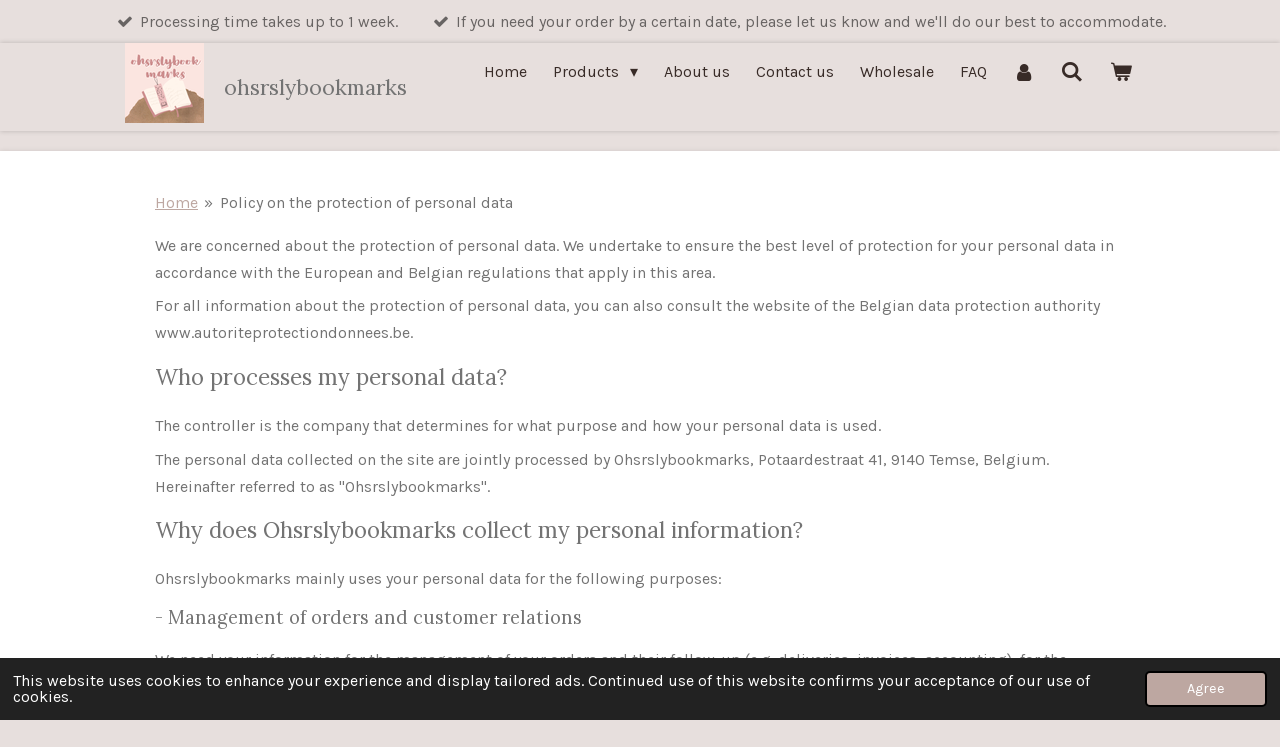

--- FILE ---
content_type: text/html; charset=UTF-8
request_url: https://www.ohsrslybookmarks.com/policy-on-the-protection-of-personal-data
body_size: 13843
content:
<!DOCTYPE html>
<html lang="en-GB">
    <head>
        <meta http-equiv="Content-Type" content="text/html; charset=utf-8">
        <meta name="viewport" content="width=device-width, initial-scale=1.0, maximum-scale=5.0">
        <meta http-equiv="X-UA-Compatible" content="IE=edge">
        <link rel="canonical" href="https://www.ohsrslybookmarks.com/policy-on-the-protection-of-personal-data">
        <link rel="sitemap" type="application/xml" href="https://www.ohsrslybookmarks.com/sitemap.xml">
        <meta property="og:title" content="Policy on the protection of personal data | ohsrslybookmarks">
        <meta property="og:url" content="https://www.ohsrslybookmarks.com/policy-on-the-protection-of-personal-data">
        <base href="https://www.ohsrslybookmarks.com/">
        <meta name="description" property="og:description" content="">
                <script nonce="5ed419ab0f7d319378c12e63315a00b7">
            
            window.JOUWWEB = window.JOUWWEB || {};
            window.JOUWWEB.application = window.JOUWWEB.application || {};
            window.JOUWWEB.application = {"backends":[{"domain":"jouwweb.nl","freeDomain":"jouwweb.site"},{"domain":"webador.com","freeDomain":"webadorsite.com"},{"domain":"webador.de","freeDomain":"webadorsite.com"},{"domain":"webador.fr","freeDomain":"webadorsite.com"},{"domain":"webador.es","freeDomain":"webadorsite.com"},{"domain":"webador.it","freeDomain":"webadorsite.com"},{"domain":"jouwweb.be","freeDomain":"jouwweb.site"},{"domain":"webador.ie","freeDomain":"webadorsite.com"},{"domain":"webador.co.uk","freeDomain":"webadorsite.com"},{"domain":"webador.at","freeDomain":"webadorsite.com"},{"domain":"webador.be","freeDomain":"webadorsite.com"},{"domain":"webador.ch","freeDomain":"webadorsite.com"},{"domain":"webador.ch","freeDomain":"webadorsite.com"},{"domain":"webador.mx","freeDomain":"webadorsite.com"},{"domain":"webador.com","freeDomain":"webadorsite.com"},{"domain":"webador.dk","freeDomain":"webadorsite.com"},{"domain":"webador.se","freeDomain":"webadorsite.com"},{"domain":"webador.no","freeDomain":"webadorsite.com"},{"domain":"webador.fi","freeDomain":"webadorsite.com"},{"domain":"webador.ca","freeDomain":"webadorsite.com"},{"domain":"webador.ca","freeDomain":"webadorsite.com"},{"domain":"webador.pl","freeDomain":"webadorsite.com"},{"domain":"webador.com.au","freeDomain":"webadorsite.com"},{"domain":"webador.nz","freeDomain":"webadorsite.com"}],"editorLocale":"nl-BE","editorTimezone":"Europe\/Brussels","editorLanguage":"nl","analytics4TrackingId":"G-E6PZPGE4QM","analyticsDimensions":[],"backendDomain":"www.jouwweb.nl","backendShortDomain":"jouwweb.nl","backendKey":"jouwweb-nl","freeWebsiteDomain":"jouwweb.site","noSsl":false,"build":{"reference":"202811d"},"linkHostnames":["www.jouwweb.nl","www.webador.com","www.webador.de","www.webador.fr","www.webador.es","www.webador.it","www.jouwweb.be","www.webador.ie","www.webador.co.uk","www.webador.at","www.webador.be","www.webador.ch","fr.webador.ch","www.webador.mx","es.webador.com","www.webador.dk","www.webador.se","www.webador.no","www.webador.fi","www.webador.ca","fr.webador.ca","www.webador.pl","www.webador.com.au","www.webador.nz"],"assetsUrl":"https:\/\/assets.jwwb.nl","loginUrl":"https:\/\/www.jouwweb.nl\/inloggen","publishUrl":"https:\/\/www.jouwweb.nl\/v2\/website\/2324921\/publish-proxy","adminUserOrIp":false,"pricing":{"plans":{"lite":{"amount":"700","currency":"EUR"},"pro":{"amount":"1200","currency":"EUR"},"business":{"amount":"2400","currency":"EUR"}},"yearlyDiscount":{"price":{"amount":"4800","currency":"EUR"},"ratio":0.17,"percent":"17%","discountPrice":{"amount":"4800","currency":"EUR"},"termPricePerMonth":{"amount":"2400","currency":"EUR"},"termPricePerYear":{"amount":"24000","currency":"EUR"}}},"hcUrl":{"add-product-variants":"https:\/\/help.jouwweb.nl\/hc\/nl\/articles\/28594307773201","basic-vs-advanced-shipping":"https:\/\/help.jouwweb.nl\/hc\/nl\/articles\/28594268794257","html-in-head":"https:\/\/help.jouwweb.nl\/hc\/nl\/articles\/28594336422545","link-domain-name":"https:\/\/help.jouwweb.nl\/hc\/nl\/articles\/28594325307409","optimize-for-mobile":"https:\/\/help.jouwweb.nl\/hc\/nl\/articles\/28594312927121","seo":"https:\/\/help.jouwweb.nl\/hc\/nl\/sections\/28507243966737","transfer-domain-name":"https:\/\/help.jouwweb.nl\/hc\/nl\/articles\/28594325232657","website-not-secure":"https:\/\/help.jouwweb.nl\/hc\/nl\/articles\/28594252935825"}};
            window.JOUWWEB.brand = {"type":"jouwweb","name":"JouwWeb","domain":"JouwWeb.nl","supportEmail":"support@jouwweb.nl"};
                    
                window.JOUWWEB = window.JOUWWEB || {};
                window.JOUWWEB.websiteRendering = {"locale":"en-GB","timezone":"Europe\/Brussels","routes":{"api\/upload\/product-field":"\/_api\/upload\/product-field","checkout\/cart":"\/cart","payment":"\/complete-order\/:publicOrderId","payment\/forward":"\/complete-order\/:publicOrderId\/forward","public-order":"\/order\/:publicOrderId","checkout\/authorize":"\/cart\/authorize\/:gateway","wishlist":"\/wishlist"}};
                                                    window.JOUWWEB.website = {"id":2324921,"locale":"en-GB","enabled":true,"title":"ohsrslybookmarks","hasTitle":true,"roleOfLoggedInUser":null,"ownerLocale":"nl-BE","plan":"business","freeWebsiteDomain":"jouwweb.site","backendKey":"jouwweb-be","currency":"EUR","defaultLocale":"en-GB","url":"https:\/\/www.ohsrslybookmarks.com\/","homepageSegmentId":9032719,"category":"webshop","isOffline":false,"isPublished":true,"locales":["en-GB"],"allowed":{"ads":false,"credits":true,"externalLinks":true,"slideshow":true,"customDefaultSlideshow":true,"hostedAlbums":true,"moderators":true,"mailboxQuota":10,"statisticsVisitors":true,"statisticsDetailed":true,"statisticsMonths":-1,"favicon":true,"password":true,"freeDomains":0,"freeMailAccounts":1,"canUseLanguages":false,"fileUpload":true,"legacyFontSize":false,"webshop":true,"products":-1,"imageText":false,"search":true,"audioUpload":true,"videoUpload":5000,"allowDangerousForms":false,"allowHtmlCode":true,"mobileBar":true,"sidebar":false,"poll":false,"allowCustomForms":true,"allowBusinessListing":true,"allowCustomAnalytics":true,"allowAccountingLink":true,"digitalProducts":true,"sitemapElement":false},"mobileBar":{"enabled":false,"theme":"accent","email":{"active":true},"location":{"active":true},"phone":{"active":true},"whatsapp":{"active":false},"social":{"active":false,"network":"facebook"}},"webshop":{"enabled":true,"currency":"EUR","taxEnabled":true,"taxInclusive":true,"vatDisclaimerVisible":false,"orderNotice":"<p>Sadly, Homerr pick-up points won't show up in the list of pick-up points. If you want to have your parcel sent to a Homerr pick-up point, please indicate a random pick-up point in the list of pick-up points and add the Homerr pick-up point of your choice in the notes box at the end of your order. Sorry for the inconvenience.&nbsp;<\/p>","orderConfirmation":null,"freeShipping":false,"freeShippingAmount":"0.00","shippingDisclaimerVisible":false,"pickupAllowed":true,"couponAllowed":true,"detailsPageAvailable":true,"socialMediaVisible":false,"termsPage":9064904,"termsPageUrl":"\/terms-and-conditions","extraTerms":null,"pricingVisible":true,"orderButtonVisible":true,"shippingAdvanced":true,"shippingAdvancedBackEnd":true,"soldOutVisible":true,"backInStockNotificationEnabled":true,"canAddProducts":true,"nextOrderNumber":2026002,"allowedServicePoints":["bpost","mondial_relay","dpd"],"sendcloudConfigured":true,"sendcloudFallbackPublicKey":"a3d50033a59b4a598f1d7ce7e72aafdf","taxExemptionAllowed":false,"invoiceComment":null,"emptyCartVisible":true,"minimumOrderPrice":null,"productNumbersEnabled":false,"wishlistEnabled":true,"hideTaxOnCart":false},"isTreatedAsWebshop":true};                            window.JOUWWEB.cart = {"products":[],"coupon":null,"shippingCountryCode":null,"shippingChoice":null,"breakdown":[]};                            window.JOUWWEB.scripts = ["website-rendering\/webshop"];                        window.parent.JOUWWEB.colorPalette = window.JOUWWEB.colorPalette;
        </script>
                <title>Policy on the protection of personal data | ohsrslybookmarks</title>
                                            <link href="https://primary.jwwb.nl/public/g/c/o/temp-knfdpfscvbjvcxbpqlup/touch-icon-iphone.png?bust=1643896874" rel="apple-touch-icon" sizes="60x60">                                                <link href="https://primary.jwwb.nl/public/g/c/o/temp-knfdpfscvbjvcxbpqlup/touch-icon-ipad.png?bust=1643896874" rel="apple-touch-icon" sizes="76x76">                                                <link href="https://primary.jwwb.nl/public/g/c/o/temp-knfdpfscvbjvcxbpqlup/touch-icon-iphone-retina.png?bust=1643896874" rel="apple-touch-icon" sizes="120x120">                                                <link href="https://primary.jwwb.nl/public/g/c/o/temp-knfdpfscvbjvcxbpqlup/touch-icon-ipad-retina.png?bust=1643896874" rel="apple-touch-icon" sizes="152x152">                                                <link href="https://primary.jwwb.nl/public/g/c/o/temp-knfdpfscvbjvcxbpqlup/favicon.png?bust=1643896874" rel="shortcut icon">                                                <link href="https://primary.jwwb.nl/public/g/c/o/temp-knfdpfscvbjvcxbpqlup/favicon.png?bust=1643896874" rel="icon">                                                        <meta name="twitter:card" content="summary">
                                                    <script src="https://plausible.io/js/script.manual.js" nonce="5ed419ab0f7d319378c12e63315a00b7" data-turbo-track="reload" defer data-domain="shard21.jouwweb.nl"></script>
<link rel="stylesheet" type="text/css" href="https://gfonts.jwwb.nl/css?display=fallback&amp;family=Karla%3A400%2C700%2C400italic%2C700italic%7CLora%3A400%2C700%2C400italic%2C700italic" nonce="5ed419ab0f7d319378c12e63315a00b7" data-turbo-track="dynamic">
<script src="https://assets.jwwb.nl/assets/build/website-rendering/en-GB.js?bust=fe80546e0ac60ffdf7e0" nonce="5ed419ab0f7d319378c12e63315a00b7" data-turbo-track="reload" defer></script>
<script src="https://assets.jwwb.nl/assets/website-rendering/runtime.e9aaeab0c631cbd69aaa.js?bust=0df1501923f96b249330" nonce="5ed419ab0f7d319378c12e63315a00b7" data-turbo-track="reload" defer></script>
<script src="https://assets.jwwb.nl/assets/website-rendering/103.3d75ec3708e54af67f50.js?bust=cb0aa3c978e146edbd0d" nonce="5ed419ab0f7d319378c12e63315a00b7" data-turbo-track="reload" defer></script>
<script src="https://assets.jwwb.nl/assets/website-rendering/main.f656389ec507dc20f0cb.js?bust=d20d7cd648ba41ec2448" nonce="5ed419ab0f7d319378c12e63315a00b7" data-turbo-track="reload" defer></script>
<link rel="preload" href="https://assets.jwwb.nl/assets/website-rendering/styles.e258e1c0caffe3e22b8c.css?bust=00dff845dced716b5f3e" as="style">
<link rel="preload" href="https://assets.jwwb.nl/assets/website-rendering/fonts/icons-website-rendering/font/website-rendering.woff2?bust=bd2797014f9452dadc8e" as="font" crossorigin>
<link rel="preconnect" href="https://gfonts.jwwb.nl">
<link rel="stylesheet" type="text/css" href="https://assets.jwwb.nl/assets/website-rendering/styles.e258e1c0caffe3e22b8c.css?bust=00dff845dced716b5f3e" nonce="5ed419ab0f7d319378c12e63315a00b7" data-turbo-track="dynamic">
<link rel="preconnect" href="https://assets.jwwb.nl">
<link rel="stylesheet" type="text/css" href="https://primary.jwwb.nl/public/g/c/o/temp-knfdpfscvbjvcxbpqlup/style.css?bust=1768824498" nonce="5ed419ab0f7d319378c12e63315a00b7" data-turbo-track="dynamic">    </head>
    <body
        id="top"
        class="jw-is-no-slideshow jw-header-is-image-text jw-is-segment-page jw-is-frontend jw-is-no-sidebar jw-is-messagebar jw-is-no-touch-device jw-is-no-mobile"
                                    data-jouwweb-page="9065006"
                                                data-jouwweb-segment-id="9065006"
                                                data-jouwweb-segment-type="page"
                                                data-template-threshold="900"
                                                data-template-name="100-percent&#x7C;poisson"
                            itemscope
        itemtype="https://schema.org/WebPage"
    >
                                    <meta itemprop="url" content="https://www.ohsrslybookmarks.com/policy-on-the-protection-of-personal-data">
        <a href="#main-content" class="jw-skip-link">
            Skip to main content        </a>
        <div class="jw-background"></div>
        <div class="jw-body">
            <div class="jw-mobile-menu jw-mobile-is-text js-mobile-menu">
            <button
            type="button"
            class="jw-mobile-menu__button jw-mobile-toggle"
            aria-label="Toggle menu"
        >
            <span class="jw-icon-burger"></span>
        </button>
        <div class="jw-mobile-header jw-mobile-header--image-text">
        <a            class="jw-mobile-header-content"
                            href="/"
                        >
                            <img class="jw-mobile-logo jw-mobile-logo--square" src="https://primary.jwwb.nl/public/g/c/o/temp-knfdpfscvbjvcxbpqlup/logo-high.png?enable-io=true&amp;enable=upscale&amp;height=70" srcset="https://primary.jwwb.nl/public/g/c/o/temp-knfdpfscvbjvcxbpqlup/logo-high.png?enable-io=true&amp;enable=upscale&amp;height=70 1x, https://primary.jwwb.nl/public/g/c/o/temp-knfdpfscvbjvcxbpqlup/logo-high.png?enable-io=true&amp;enable=upscale&amp;height=140&amp;quality=70 2x" alt="ohsrslybookmarks" title="ohsrslybookmarks">                                        <div class="jw-mobile-text">
                    <span style="display: inline-block; font-size: 85%; color: #737373;"><span style="display: inline-block;"><span style="display: inline-block;"><span style="display: inline-block;"><span style="display: inline-block;"> <span style="display: inline-block;"><span style="display: inline-block;"> ohsrslybookmarks </span></span> </span></span></span></span></span>                </div>
                    </a>
    </div>

        <a
        href="/cart"
        class="jw-mobile-menu__button jw-mobile-header-cart"
        aria-label="View cart"
    >
        <span class="jw-icon-badge-wrapper">
            <span class="website-rendering-icon-basket" aria-hidden="true"></span>
            <span class="jw-icon-badge hidden" aria-hidden="true"></span>
        </span>
    </a>
    
    </div>
    <div class="jw-mobile-menu-search jw-mobile-menu-search--hidden">
        <form
            action="/search"
            method="get"
            class="jw-mobile-menu-search__box"
        >
            <input
                type="text"
                name="q"
                value=""
                placeholder="Search..."
                class="jw-mobile-menu-search__input"
                aria-label="Search"
            >
            <button type="submit" class="jw-btn jw-btn--style-flat jw-mobile-menu-search__button" aria-label="Search">
                <span class="website-rendering-icon-search" aria-hidden="true"></span>
            </button>
            <button type="button" class="jw-btn jw-btn--style-flat jw-mobile-menu-search__button js-cancel-search" aria-label="Cancel search">
                <span class="website-rendering-icon-cancel" aria-hidden="true"></span>
            </button>
        </form>
    </div>
            <div class="message-bar message-bar--accent"><div class="message-bar__container"><ul class="message-bar-usps"><li class="message-bar-usps__item"><i class="website-rendering-icon-ok"></i><span>Processing time takes up to 1 week. </span></li><li class="message-bar-usps__item"><i class="website-rendering-icon-ok"></i><span>If you need your order by a certain date, please let us know and we&#039;ll do our best to accommodate.</span></li></ul></div></div><div class="topmenu">
    <header>
        <div class="topmenu-inner js-topbar-content-container">
            <div class="jw-header-logo">
            <div
    id="jw-header-image-container"
    class="jw-header jw-header-image jw-header-image-toggle"
    style="flex-basis: 79px; max-width: 79px; flex-shrink: 1;"
>
            <a href="/">
        <img id="jw-header-image" data-image-id="158646515" srcset="https://primary.jwwb.nl/public/g/c/o/temp-knfdpfscvbjvcxbpqlup/logo-high.png?enable-io=true&amp;width=79 79w, https://primary.jwwb.nl/public/g/c/o/temp-knfdpfscvbjvcxbpqlup/logo-high.png?enable-io=true&amp;width=158 158w" class="jw-header-image" title="ohsrslybookmarks" style="" sizes="79px" width="79" height="80" intrinsicsize="79.00 x 80.00" alt="ohsrslybookmarks">                </a>
    </div>
        <div
    class="jw-header jw-header-title-container jw-header-text jw-header-text-toggle"
    data-stylable="true"
>
    <a        id="jw-header-title"
        class="jw-header-title"
                    href="/"
            >
        <span style="display: inline-block; font-size: 85%; color: #737373;"><span style="display: inline-block;"><span style="display: inline-block;"><span style="display: inline-block;"><span style="display: inline-block;"> <span style="display: inline-block;"><span style="display: inline-block;"> ohsrslybookmarks </span></span> </span></span></span></span></span>    </a>
</div>
</div>
            <nav class="menu jw-menu-copy">
                <ul
    id="jw-menu"
    class="jw-menu jw-menu-horizontal"
            >
            <li
    class="jw-menu-item"
>
        <a        class="jw-menu-link"
        href="/"                                            data-page-link-id="9032719"
                            >
                <span class="">
            Home        </span>
            </a>
                </li>
            <li
    class="jw-menu-item jw-menu-has-submenu"
>
        <a        class="jw-menu-link"
        href="/products"                                            data-page-link-id="9381405"
                            >
                <span class="">
            Products        </span>
                    <span class="jw-arrow jw-arrow-toplevel"></span>
            </a>
                    <ul
            class="jw-submenu"
                    >
                            <li
    class="jw-menu-item"
>
        <a        class="jw-menu-link"
        href="/products/falloween"                                            data-page-link-id="30744582"
                            >
                <span class="">
            Falloween 👻🍂        </span>
            </a>
                </li>
                            <li
    class="jw-menu-item jw-menu-has-submenu"
>
        <a        class="jw-menu-link"
        href="/products/by-author"                                            data-page-link-id="22576524"
                            >
                <span class="">
            By author        </span>
                    <span class="jw-arrow"></span>
            </a>
                    <ul
            class="jw-submenu"
                    >
                            <li
    class="jw-menu-item"
>
        <a        class="jw-menu-link"
        href="/products/by-author/rachel-lynn-solomon"                                            data-page-link-id="22576535"
                            >
                <span class="">
            Rachel Lynn Solomon        </span>
            </a>
                </li>
                            <li
    class="jw-menu-item"
>
        <a        class="jw-menu-link"
        href="/products/by-author/kalie-holford"                                            data-page-link-id="27179722"
                            >
                <span class="">
            Kalie Holford        </span>
            </a>
                </li>
                    </ul>
        </li>
                            <li
    class="jw-menu-item"
>
        <a        class="jw-menu-link"
        href="/products/new-arrivals"                                            data-page-link-id="14292626"
                            >
                <span class="">
            New arrivals        </span>
            </a>
                </li>
                            <li
    class="jw-menu-item jw-menu-has-submenu"
>
        <a        class="jw-menu-link"
        href="/products/bookmarks"                                            data-page-link-id="9033080"
                            >
                <span class="">
            Bookmarks        </span>
                    <span class="jw-arrow"></span>
            </a>
                    <ul
            class="jw-submenu"
                    >
                            <li
    class="jw-menu-item jw-menu-has-submenu"
>
        <a        class="jw-menu-link"
        href="/products/bookmarks/bookmarks-1"                                            data-page-link-id="9560497"
                            >
                <span class="">
            Bookmarks        </span>
                    <span class="jw-arrow"></span>
            </a>
                    <ul
            class="jw-submenu"
                    >
                            <li
    class="jw-menu-item"
>
        <a        class="jw-menu-link"
        href="/products/bookmarks/bookmarks-1/bookswithonno-x-ohsrslybookmarks"                                            data-page-link-id="14402095"
                            >
                <span class="">
            Bookswithonno x ohsrslybookmarks         </span>
            </a>
                </li>
                            <li
    class="jw-menu-item"
>
        <a        class="jw-menu-link"
        href="/products/bookmarks/bookmarks-1/available-with-a-matte-finish"                                            data-page-link-id="21523110"
                            >
                <span class="">
            Available with a matte finish        </span>
            </a>
                </li>
                    </ul>
        </li>
                            <li
    class="jw-menu-item"
>
        <a        class="jw-menu-link"
        href="/products/bookmarks/magnetic-bookmarks"                                            data-page-link-id="9560499"
                            >
                <span class="">
            Magnetic bookmarks        </span>
            </a>
                </li>
                            <li
    class="jw-menu-item"
>
        <a        class="jw-menu-link"
        href="/products/bookmarks/ohsrslybookmarked-club-1"                                            data-page-link-id="29242675"
                            >
                <span class="">
            Ohsrslybookmarked Club        </span>
            </a>
                </li>
                    </ul>
        </li>
                            <li
    class="jw-menu-item"
>
        <a        class="jw-menu-link"
        href="/products/stickers"                                            data-page-link-id="19461559"
                            >
                <span class="">
            Stickers        </span>
            </a>
                </li>
                            <li
    class="jw-menu-item"
>
        <a        class="jw-menu-link"
        href="/products/reading-journals"                                            data-page-link-id="11157007"
                            >
                <span class="">
            Reading journals        </span>
            </a>
                </li>
                            <li
    class="jw-menu-item"
>
        <a        class="jw-menu-link"
        href="/products/apparel"                                            data-page-link-id="23276150"
                            >
                <span class="">
            Apparel        </span>
            </a>
                </li>
                            <li
    class="jw-menu-item"
>
        <a        class="jw-menu-link"
        href="/products/posters"                                            data-page-link-id="9064852"
                            >
                <span class="">
            Posters        </span>
            </a>
                </li>
                            <li
    class="jw-menu-item"
>
        <a        class="jw-menu-link"
        href="/products/tbr-card-decks"                                            data-page-link-id="11575933"
                            >
                <span class="">
            TBR card decks        </span>
            </a>
                </li>
                            <li
    class="jw-menu-item"
>
        <a        class="jw-menu-link"
        href="/products/mystery-bags"                                            data-page-link-id="26562071"
                            >
                <span class="">
            Mystery bags        </span>
            </a>
                </li>
                            <li
    class="jw-menu-item"
>
        <a        class="jw-menu-link"
        href="/products/notepads"                                            data-page-link-id="9033082"
                            >
                <span class="">
            Notepads        </span>
            </a>
                </li>
                            <li
    class="jw-menu-item"
>
        <a        class="jw-menu-link"
        href="/products/tote-bags"                                            data-page-link-id="13405579"
                            >
                <span class="">
            Tote bags        </span>
            </a>
                </li>
                            <li
    class="jw-menu-item"
>
        <a        class="jw-menu-link"
        href="/products/keychains"                                            data-page-link-id="9662123"
                            >
                <span class="">
            Keychains        </span>
            </a>
                </li>
                            <li
    class="jw-menu-item"
>
        <a        class="jw-menu-link"
        href="/products/book-boxes"                                            data-page-link-id="9635444"
                            >
                <span class="">
            Book boxes        </span>
            </a>
                </li>
                            <li
    class="jw-menu-item"
>
        <a        class="jw-menu-link"
        href="/products/prints"                                            data-page-link-id="25235377"
                            >
                <span class="">
            Prints        </span>
            </a>
                </li>
                            <li
    class="jw-menu-item"
>
        <a        class="jw-menu-link"
        href="/products/clearance"                                            data-page-link-id="17218381"
                            >
                <span class="">
            Clearance        </span>
            </a>
                </li>
                    </ul>
        </li>
            <li
    class="jw-menu-item"
>
        <a        class="jw-menu-link"
        href="/about-us"                                            data-page-link-id="9381412"
                            >
                <span class="">
            About us        </span>
            </a>
                </li>
            <li
    class="jw-menu-item"
>
        <a        class="jw-menu-link"
        href="/contact-us"                                            data-page-link-id="9065131"
                            >
                <span class="">
            Contact us        </span>
            </a>
                </li>
            <li
    class="jw-menu-item"
>
        <a        class="jw-menu-link"
        href="/wholesale"                                            data-page-link-id="20453457"
                            >
                <span class="">
            Wholesale        </span>
            </a>
                </li>
            <li
    class="jw-menu-item"
>
        <a        class="jw-menu-link"
        href="/faq"                                            data-page-link-id="9068460"
                            >
                <span class="">
            FAQ        </span>
            </a>
                </li>
            <li
    class="jw-menu-item"
>
        <a        class="jw-menu-link jw-menu-link--icon"
        href="/account"                                                            title="Account"
            >
                                <span class="website-rendering-icon-user"></span>
                            <span class="hidden-desktop-horizontal-menu">
            Account        </span>
            </a>
                </li>
            <li
    class="jw-menu-item jw-menu-search-item"
>
        <button        class="jw-menu-link jw-menu-link--icon jw-text-button"
                                                                    title="Search"
            >
                                <span class="website-rendering-icon-search"></span>
                            <span class="hidden-desktop-horizontal-menu">
            Search        </span>
            </button>
                
            <div class="jw-popover-container jw-popover-container--inline is-hidden">
                <div class="jw-popover-backdrop"></div>
                <div class="jw-popover">
                    <div class="jw-popover__arrow"></div>
                    <div class="jw-popover__content jw-section-white">
                        <form  class="jw-search" action="/search" method="get">
                            
                            <input class="jw-search__input" type="text" name="q" value="" placeholder="Search..." aria-label="Search" >
                            <button class="jw-search__submit" type="submit" aria-label="Search">
                                <span class="website-rendering-icon-search" aria-hidden="true"></span>
                            </button>
                        </form>
                    </div>
                </div>
            </div>
                        </li>
            <li
    class="jw-menu-item jw-menu-wishlist-item js-menu-wishlist-item jw-menu-wishlist-item--hidden"
>
        <a        class="jw-menu-link jw-menu-link--icon"
        href="/wishlist"                                                            title="Wishlist"
            >
                                    <span class="jw-icon-badge-wrapper">
                        <span class="website-rendering-icon-heart"></span>
                                            <span class="jw-icon-badge hidden">
                    0                </span>
                            <span class="hidden-desktop-horizontal-menu">
            Wishlist        </span>
            </a>
                </li>
            <li
    class="jw-menu-item js-menu-cart-item "
>
        <a        class="jw-menu-link jw-menu-link--icon"
        href="/cart"                                                            title="Cart"
            >
                                    <span class="jw-icon-badge-wrapper">
                        <span class="website-rendering-icon-basket"></span>
                                            <span class="jw-icon-badge hidden">
                    0                </span>
                            <span class="hidden-desktop-horizontal-menu">
            Cart        </span>
            </a>
                </li>
    
    </ul>

    <script nonce="5ed419ab0f7d319378c12e63315a00b7" id="jw-mobile-menu-template" type="text/template">
        <ul id="jw-menu" class="jw-menu jw-menu-horizontal">
                            <li
    class="jw-menu-item jw-menu-search-item"
>
                
                 <li class="jw-menu-item jw-mobile-menu-search-item">
                    <form class="jw-search" action="/search" method="get">
                        <input class="jw-search__input" type="text" name="q" value="" placeholder="Search..." aria-label="Search">
                        <button class="jw-search__submit" type="submit" aria-label="Search">
                            <span class="website-rendering-icon-search" aria-hidden="true"></span>
                        </button>
                    </form>
                </li>
                        </li>
                            <li
    class="jw-menu-item"
>
        <a        class="jw-menu-link"
        href="/"                                            data-page-link-id="9032719"
                            >
                <span class="">
            Home        </span>
            </a>
                </li>
                            <li
    class="jw-menu-item jw-menu-has-submenu"
>
        <a        class="jw-menu-link"
        href="/products"                                            data-page-link-id="9381405"
                            >
                <span class="">
            Products        </span>
                    <span class="jw-arrow jw-arrow-toplevel"></span>
            </a>
                    <ul
            class="jw-submenu"
                    >
                            <li
    class="jw-menu-item"
>
        <a        class="jw-menu-link"
        href="/products/falloween"                                            data-page-link-id="30744582"
                            >
                <span class="">
            Falloween 👻🍂        </span>
            </a>
                </li>
                            <li
    class="jw-menu-item jw-menu-has-submenu"
>
        <a        class="jw-menu-link"
        href="/products/by-author"                                            data-page-link-id="22576524"
                            >
                <span class="">
            By author        </span>
                    <span class="jw-arrow"></span>
            </a>
                    <ul
            class="jw-submenu"
                    >
                            <li
    class="jw-menu-item"
>
        <a        class="jw-menu-link"
        href="/products/by-author/rachel-lynn-solomon"                                            data-page-link-id="22576535"
                            >
                <span class="">
            Rachel Lynn Solomon        </span>
            </a>
                </li>
                            <li
    class="jw-menu-item"
>
        <a        class="jw-menu-link"
        href="/products/by-author/kalie-holford"                                            data-page-link-id="27179722"
                            >
                <span class="">
            Kalie Holford        </span>
            </a>
                </li>
                    </ul>
        </li>
                            <li
    class="jw-menu-item"
>
        <a        class="jw-menu-link"
        href="/products/new-arrivals"                                            data-page-link-id="14292626"
                            >
                <span class="">
            New arrivals        </span>
            </a>
                </li>
                            <li
    class="jw-menu-item jw-menu-has-submenu"
>
        <a        class="jw-menu-link"
        href="/products/bookmarks"                                            data-page-link-id="9033080"
                            >
                <span class="">
            Bookmarks        </span>
                    <span class="jw-arrow"></span>
            </a>
                    <ul
            class="jw-submenu"
                    >
                            <li
    class="jw-menu-item jw-menu-has-submenu"
>
        <a        class="jw-menu-link"
        href="/products/bookmarks/bookmarks-1"                                            data-page-link-id="9560497"
                            >
                <span class="">
            Bookmarks        </span>
                    <span class="jw-arrow"></span>
            </a>
                    <ul
            class="jw-submenu"
                    >
                            <li
    class="jw-menu-item"
>
        <a        class="jw-menu-link"
        href="/products/bookmarks/bookmarks-1/bookswithonno-x-ohsrslybookmarks"                                            data-page-link-id="14402095"
                            >
                <span class="">
            Bookswithonno x ohsrslybookmarks         </span>
            </a>
                </li>
                            <li
    class="jw-menu-item"
>
        <a        class="jw-menu-link"
        href="/products/bookmarks/bookmarks-1/available-with-a-matte-finish"                                            data-page-link-id="21523110"
                            >
                <span class="">
            Available with a matte finish        </span>
            </a>
                </li>
                    </ul>
        </li>
                            <li
    class="jw-menu-item"
>
        <a        class="jw-menu-link"
        href="/products/bookmarks/magnetic-bookmarks"                                            data-page-link-id="9560499"
                            >
                <span class="">
            Magnetic bookmarks        </span>
            </a>
                </li>
                            <li
    class="jw-menu-item"
>
        <a        class="jw-menu-link"
        href="/products/bookmarks/ohsrslybookmarked-club-1"                                            data-page-link-id="29242675"
                            >
                <span class="">
            Ohsrslybookmarked Club        </span>
            </a>
                </li>
                    </ul>
        </li>
                            <li
    class="jw-menu-item"
>
        <a        class="jw-menu-link"
        href="/products/stickers"                                            data-page-link-id="19461559"
                            >
                <span class="">
            Stickers        </span>
            </a>
                </li>
                            <li
    class="jw-menu-item"
>
        <a        class="jw-menu-link"
        href="/products/reading-journals"                                            data-page-link-id="11157007"
                            >
                <span class="">
            Reading journals        </span>
            </a>
                </li>
                            <li
    class="jw-menu-item"
>
        <a        class="jw-menu-link"
        href="/products/apparel"                                            data-page-link-id="23276150"
                            >
                <span class="">
            Apparel        </span>
            </a>
                </li>
                            <li
    class="jw-menu-item"
>
        <a        class="jw-menu-link"
        href="/products/posters"                                            data-page-link-id="9064852"
                            >
                <span class="">
            Posters        </span>
            </a>
                </li>
                            <li
    class="jw-menu-item"
>
        <a        class="jw-menu-link"
        href="/products/tbr-card-decks"                                            data-page-link-id="11575933"
                            >
                <span class="">
            TBR card decks        </span>
            </a>
                </li>
                            <li
    class="jw-menu-item"
>
        <a        class="jw-menu-link"
        href="/products/mystery-bags"                                            data-page-link-id="26562071"
                            >
                <span class="">
            Mystery bags        </span>
            </a>
                </li>
                            <li
    class="jw-menu-item"
>
        <a        class="jw-menu-link"
        href="/products/notepads"                                            data-page-link-id="9033082"
                            >
                <span class="">
            Notepads        </span>
            </a>
                </li>
                            <li
    class="jw-menu-item"
>
        <a        class="jw-menu-link"
        href="/products/tote-bags"                                            data-page-link-id="13405579"
                            >
                <span class="">
            Tote bags        </span>
            </a>
                </li>
                            <li
    class="jw-menu-item"
>
        <a        class="jw-menu-link"
        href="/products/keychains"                                            data-page-link-id="9662123"
                            >
                <span class="">
            Keychains        </span>
            </a>
                </li>
                            <li
    class="jw-menu-item"
>
        <a        class="jw-menu-link"
        href="/products/book-boxes"                                            data-page-link-id="9635444"
                            >
                <span class="">
            Book boxes        </span>
            </a>
                </li>
                            <li
    class="jw-menu-item"
>
        <a        class="jw-menu-link"
        href="/products/prints"                                            data-page-link-id="25235377"
                            >
                <span class="">
            Prints        </span>
            </a>
                </li>
                            <li
    class="jw-menu-item"
>
        <a        class="jw-menu-link"
        href="/products/clearance"                                            data-page-link-id="17218381"
                            >
                <span class="">
            Clearance        </span>
            </a>
                </li>
                    </ul>
        </li>
                            <li
    class="jw-menu-item"
>
        <a        class="jw-menu-link"
        href="/about-us"                                            data-page-link-id="9381412"
                            >
                <span class="">
            About us        </span>
            </a>
                </li>
                            <li
    class="jw-menu-item"
>
        <a        class="jw-menu-link"
        href="/contact-us"                                            data-page-link-id="9065131"
                            >
                <span class="">
            Contact us        </span>
            </a>
                </li>
                            <li
    class="jw-menu-item"
>
        <a        class="jw-menu-link"
        href="/wholesale"                                            data-page-link-id="20453457"
                            >
                <span class="">
            Wholesale        </span>
            </a>
                </li>
                            <li
    class="jw-menu-item"
>
        <a        class="jw-menu-link"
        href="/faq"                                            data-page-link-id="9068460"
                            >
                <span class="">
            FAQ        </span>
            </a>
                </li>
                            <li
    class="jw-menu-item"
>
        <a        class="jw-menu-link jw-menu-link--icon"
        href="/account"                                                            title="Account"
            >
                                <span class="website-rendering-icon-user"></span>
                            <span class="hidden-desktop-horizontal-menu">
            Account        </span>
            </a>
                </li>
                            <li
    class="jw-menu-item jw-menu-wishlist-item js-menu-wishlist-item jw-menu-wishlist-item--hidden"
>
        <a        class="jw-menu-link jw-menu-link--icon"
        href="/wishlist"                                                            title="Wishlist"
            >
                                    <span class="jw-icon-badge-wrapper">
                        <span class="website-rendering-icon-heart"></span>
                                            <span class="jw-icon-badge hidden">
                    0                </span>
                            <span class="hidden-desktop-horizontal-menu">
            Wishlist        </span>
            </a>
                </li>
            
                    </ul>
    </script>
            </nav>
        </div>
    </header>
</div>
<div class="wrapper">
    <div class="main-content">
        
<main id="main-content" class="block-content">
    <div data-section-name="content" class="jw-section jw-section-content jw-responsive">
        <div
    id="jw-element-150625607"
    data-jw-element-id="150625607"
        class="jw-tree-node jw-element jw-strip-root jw-tree-container jw-node-is-first-child jw-node-is-last-child"
>
    <div
    id="jw-element-351576676"
    data-jw-element-id="351576676"
        class="jw-tree-node jw-element jw-strip jw-tree-container jw-strip--default jw-strip--style-color jw-strip--color-default jw-strip--padding-both jw-node-is-first-child jw-strip--primary jw-node-is-last-child"
>
    <div class="jw-strip__content-container"><div class="jw-strip__content jw-responsive">
                        <nav class="jw-breadcrumbs" aria-label="Breadcrumb"><ol><li><a href="/" class="jw-breadcrumbs__link">Home</a></li><li><span class="jw-breadcrumbs__separator" aria-hidden="true">&raquo;</span><a href="/policy-on-the-protection-of-personal-data" class="jw-breadcrumbs__link jw-breadcrumbs__link--current" aria-current="page">Policy on the protection of personal data</a></li></ol></nav><div
    id="jw-element-150625621"
    data-jw-element-id="150625621"
        class="jw-tree-node jw-element jw-image-text jw-node-is-first-child jw-node-is-last-child"
>
    <div class="jw-element-imagetext-text">
            <p>We are concerned about the protection of personal data. We undertake to ensure the best level of protection for your personal data in accordance with the European and Belgian regulations that apply in this area.</p>
<p>For all information about the protection of personal data, you can also consult the website of the Belgian data protection authority www.autoriteprotectiondonnees.be.</p>
<h2><span style="color: #737373;">Who processes my personal data?</span></h2>
<p>The controller is the company that determines for what purpose and how your personal data is used.</p>
<p>The personal data collected on the site are jointly processed by Ohsrslybookmarks, Potaardestraat 41, 9140 Temse, Belgium. Hereinafter referred to as "Ohsrslybookmarks".</p>
<h2><span style="color: #737373;">Why does Ohsrslybookmarks collect my personal information?</span></h2>
<p>Ohsrslybookmarks mainly uses your personal data for the following purposes:</p>
<h3><span style="color: #737373;">- Management of orders and customer relations</span></h3>
<p>We need your information for the management of your orders and their follow-up (e.g. deliveries, invoices, accounting), for the management of your debtor administration, for the follow-up of customer relations such as satisfaction surveys, complaints management and after-sales service.</p>
<h3><span style="color: #737373;">- The personalization of our services and the messages we send you</span></h3>
<p>Your data allows us to improve and personalize the services we offer you and the communications we send you. For example, we may send you personalized emails or recommend products that are similar to those you have already purchased or viewed and that match your interests.</p>
<h3><span style="color: #737373;">- Fraud fight</span></h3>
<p>The personal data collected on the site is also processed in order to secure payments and deliveries and thus guarantee you an optimal quality of service. Ohsrslybookmarks determines the level of fraud risk associated with each order. As part of this analysis, Ohsrslybookmarks is likely to question its risk prevention service providers in order to refine its analysis. Some of these service providers may become recipients of the results of the analysis performed and may use them on their own behalf to feed their own incident file.</p>
<p>Depending on the results of the checks carried out on the orders, Ohsrslybookmarks may take security measures, in particular requesting additional proof or suggesting an alternative delivery method. These measures have the consequence that the execution of the order is suspended or, if the result of the analysis does not guarantee the security of the order, it is cancelled. The fraudulent use of a payment method or delivery fraud may lead to the registration of the data related to the order in the Ohsrslybookmarks warning file, which may prompt Ohsrslybookmarks to carry out additional checks on future orders.</p>
<h3><span style="color: #737373;">- The security of our website</span></h3>
<p>We collect certain navigational data to ensure the security of our services and to detect, prevent or track any attempted malicious or computer intrusion or any violation of the terms of use of our services.</p>
<h3><span style="color: #737373;">- Customer knowledge and statistics and performance of our site</span></h3>
<p>We may use data to better understand our customers or for statistical purposes to analyze site activity and improve the services we offer. For example, we conduct an audience measurement, where we measure the number of pages viewed, the number of visits to the site and the activity of the visitors to the site and their return frequency.</p>
<p>&nbsp;</p>
<h3 class="jw-heading-70"><span style="color: #737373;">What personal data is collected about me?</span></h3>
<h3 class="jw-heading-70"><span style="color: #737373;">Which data?</span></h3>
<p>In particular, we collect and process your name, first name, address, email address, telephone number, IP address, connection and navigation data, order history, preferences and interests, complaints. In some cases we collect location data, for example to provide you with the nearest relay point.</p>
<p><br />The mandatory or optional nature of the data is indicated with an asterisk at the time of collection. Some data is collected automatically as a result of your actions on the site, other information may be passed on by partners.</p>
<h2><span style="color: #737373;">When?</span></h2>
<p>We collect the information you provide to us, in particular when:<br />- you create your customer account on our site<br />- you place an order on our site<br />- you participate in a game or competition<br />- you contact our customer service<br />- you write a comment.</p>
<h2><span style="color: #737373;">What communications am I likely to receive?</span></h2>
<h3 class="jw-heading-70"><span style="color: #737373;">Information</span></h3>
<p>&nbsp;&nbsp;&nbsp; Service e-mails</p>
<p>After placing an order, you will receive an email to track your order (order confirmation, information about the delivery of your package, information about the availability of a product...). These service messages are necessary for the proper execution of the orders and services you have requested. The receipt of this information is not linked to the choices you would have made to receive newsletters and commercial offers. For example: If we make an update to our site that affects the login to your account, we will send you an email to explain the new login procedure or to respond in the event of a login problem.</p>
<h2><span style="color: #737373;">On what legal basis and for how long is my personal data processed?</span></h2>
<p>The processing of your personal data is justified on various grounds (legal basis), depending on the use we make of the personal data. Below you will find the legal bases and retention periods that we use for our main processing operations.</p>
<h3><span style="color: #737373;">Legal basis for the processing</span></h3>
<p>Ohsrslybookmarks collects and processes your data for specific and legal purposes. The processing of your data largely takes place within the framework of the purchase contract concluded between you and Ohsrslybookmark. Some processing is then carried out to fulfill legitimate interests, such as, for example, our tax or accounting obligations.</p>
<h3 class="jw-heading-70"><span style="color: #737373;">Retention periods</span></h3>
<p>Most data (e.g. customer account information and order history) is retained as long as you are an "active" customer and for a period of 5 years after your last activity (e.g. purchase, login to your account, or expiration of a contract or warranty). Your data will then be archived with limited access for an additional period of 5 to 10 years, for limited reasons allowed by law (payment, warranty, disputes, etc.). After this period they will be deleted.</p>
<h2><br /><span style="color: #737373;">Who are the recipients of my data?</span></h2>
<h3><span style="color: #737373;">Transfer of data to subcontractors</span></h3>
<p>The data we collect may be passed on to service providers (subcontractors) - who use the Store to perform its services for the purposes mentioned above, for example for the management, fulfillment, processing, payment and shipping of your orders, as well as for marketing activities.</p>
<h2><span style="color: #737373;">How can I express my choices regarding the use of my data?</span></h2>
<p>You can withdraw your consent or object to the use of your data as described above at any time:<br />- By email to info@ohsrslybookmarks.com<br />- By post to: Ohsrslybookmarks, Potaardestraat 41, 9140 Temse, Belgium</p>
<h2><span style="color: #737373;">What are my rights with regard to the use of personal data?</span></h2>
<p>In accordance with the regulations on the protection of personal data, you can exercise your rights (access, rectification, deletion, opposition, limitation and transferability if applicable) by e-mail to info@ohsrslybookmarks.com or by post to: Ohsrslybookmarks, Potaardestraat 41 , 9140 Temse, Belgium</p>
<p>You also have the right to lodge a complaint with the Data Protection Authority on their website www.privacycommission.be.</p>
<h2><span style="color: #737373;">Will my data be transferred outside the European Union?</span></h2>
<p>You are informed that for the above purposes your data may be transferred to companies located in countries outside the European Union that have a lower level of data protection than in the European Union. Before any transfer outside the European Union, Ohsrslybookmarks will take all necessary measures and guarantees to secure such transfers.</p>
<p>Transfers outside the European Union may take place in particular in the context of our following activities: customer service, IT services, fraud prevention, use of data in connection with social networks.</p>
<h2><span style="color: #737373;">What about the personal data of minors?</span></h2>
<p>Ohsrslybookmarks' services are not intended for minors and therefore Ohsrslybookmarks does not process data specifically related to minors. For example, we do not create marketing profiles that relate to minors.</p>
<p>It is up to the parents and any person exercising parental authority to decide whether their minor child is allowed to use Ohsrslybookmarks' services.</p>    </div>
</div></div></div></div></div>            </div>
</main>
            </div>
    <footer class="block-footer">
    <div
        data-section-name="footer"
        class="jw-section jw-section-footer jw-responsive"
    >
                <div class="jw-strip jw-strip--default jw-strip--style-color jw-strip--primary jw-strip--color-default jw-strip--padding-both"><div class="jw-strip__content-container"><div class="jw-strip__content jw-responsive">            <div
    id="jw-element-150628223"
    data-jw-element-id="150628223"
        class="jw-tree-node jw-element jw-simple-root jw-tree-container jw-node-is-first-child jw-node-is-last-child"
>
    <div
    id="jw-element-382616504"
    data-jw-element-id="382616504"
        class="jw-tree-node jw-element jw-accordion jw-node-is-first-child"
>
    
<div class="jw-element-accordion jw-element-accordion--style-box jw-element-accordion--align-icon-right jw-element-accordion--single-open">
            <details class="jw-element-accordion__item" open>
            <summary class="
                jw-element-accordion__heading
                jw-element-accordion__heading--icon-triangle            ">
                <i class="jw-element-accordion__icon website-rendering-icon-right-open"></i>
                <h3>Customer service</h3>            </summary>
            <div class="jw-element-accordion__content">
                <div class="jw-element-accordion__content-wrap">
                    <p><a data-jwlink-type="page" data-jwlink-identifier="9071993" data-jwlink-title="Shipping information" href="/shipping-information">Shipping information</a></p>
<p><a data-jwlink-type="page" data-jwlink-identifier="9064994" data-jwlink-title="Payment" href="/payment">Payment</a></p>
<p><a data-jwlink-type="page" data-jwlink-identifier="9065131" data-jwlink-title="Contact us" href="/contact-us">Contact us</a></p>
<p><a data-jwlink-type="page" data-jwlink-identifier="9064904" data-jwlink-title="Terms and conditions" href="/terms-and-conditions">Terms and conditions</a></p>
<p><a data-jwlink-type="page" data-jwlink-identifier="9065006" data-jwlink-title="Policy on the protection of personal data" href="/policy-on-the-protection-of-personal-data">Policy on the protection of personal data</a></p>
<p><a data-jwlink-type="page" data-jwlink-identifier="9065120" data-jwlink-title="Use of cookies" href="/use-of-cookies">Use of cookies</a></p>                </div>
            </div>
        </details>
            <details class="jw-element-accordion__item" >
            <summary class="
                jw-element-accordion__heading
                jw-element-accordion__heading--icon-triangle            ">
                <i class="jw-element-accordion__icon website-rendering-icon-right-open"></i>
                <h3>Store information</h3>            </summary>
            <div class="jw-element-accordion__content">
                <div class="jw-element-accordion__content-wrap">
                    <p>Ohsrslybookmarks</p>
<p>Potaardestraat 41</p>
<p>9140 Temse</p>
<p>Belgium</p>
<p>BE0773.501.556</p>                </div>
            </div>
        </details>
            <details class="jw-element-accordion__item" >
            <summary class="
                jw-element-accordion__heading
                jw-element-accordion__heading--icon-triangle            ">
                <i class="jw-element-accordion__icon website-rendering-icon-right-open"></i>
                <h3>Contact us</h3>            </summary>
            <div class="jw-element-accordion__content">
                <div class="jw-element-accordion__content-wrap">
                    <p>Email: <a href="mailto:info@ohsrslybookmarks.com">info@ohsrslybookmarks.com</a></p>
<p>WhatsApp +32 474 365 080 (week days between 10:00-17:00)</p>                </div>
            </div>
        </details>
    </div>
</div><div
    id="jw-element-150691394"
    data-jw-element-id="150691394"
        class="jw-tree-node jw-element jw-social-follow jw-node-is-last-child"
>
    <div class="jw-element-social-follow jw-element-social-follow--size-m jw-element-social-follow--style-solid jw-element-social-follow--roundness-rounded jw-element-social-follow--color-brand"
     style="text-align: left">
    <span class="jw-element-content">
    <a
            href="https://facebook.com/ohsrslybookmarks"
            target="_blank"
            rel="noopener"
            style=""
            class="jw-element-social-follow-profile jw-element-social-follow-profile--medium-facebook"
                    >
            <i class="website-rendering-icon-facebook"></i>
        </a><a
            href="https://pinterest.com/ohsrslybookmarks"
            target="_blank"
            rel="noopener"
            style=""
            class="jw-element-social-follow-profile jw-element-social-follow-profile--medium-pinterest"
                    >
            <i class="website-rendering-icon-pinterest"></i>
        </a><a
            href="https://instagram.com/ohsrslybookmarks"
            target="_blank"
            rel="noopener"
            style=""
            class="jw-element-social-follow-profile jw-element-social-follow-profile--medium-instagram"
                    >
            <i class="website-rendering-icon-instagram"></i>
        </a><a
            href="https://tiktok.com/@ohsrslybookmarks"
            target="_blank"
            rel="noopener"
            style=""
            class="jw-element-social-follow-profile jw-element-social-follow-profile--medium-tiktok"
                    >
            <i class="website-rendering-icon-tiktok"></i>
        </a><a
            href="https://api.whatsapp.com/send?phone=32474365080"
            target="_blank"
            rel="noopener"
            style=""
            class="jw-element-social-follow-profile jw-element-social-follow-profile--medium-whatsapp"
                    >
            <i class="website-rendering-icon-whatsapp"></i>
        </a>    </span>
    </div>
</div></div>                            <div class="jw-credits clear">
                    <div class="jw-credits-owner">
                        <div id="jw-footer-text">
                            <div class="jw-footer-text-content">
                                &copy; 2024 - Ohsrslybookmarks                            </div>
                        </div>
                    </div>
                    <div class="jw-credits-right">
                                                                    </div>
                </div>
                    </div></div></div>    </div>
</footer>
</div>

            
<div class="jw-bottom-bar__container">
    </div>
<div class="jw-bottom-bar__spacer">
    </div>

            <div id="jw-variable-loaded" style="display: none;"></div>
            <div id="jw-variable-values" style="display: none;">
                                    <span data-jw-variable-key="background-color" class="jw-variable-value-background-color"></span>
                                    <span data-jw-variable-key="background" class="jw-variable-value-background"></span>
                                    <span data-jw-variable-key="font-family" class="jw-variable-value-font-family"></span>
                                    <span data-jw-variable-key="paragraph-color" class="jw-variable-value-paragraph-color"></span>
                                    <span data-jw-variable-key="paragraph-link-color" class="jw-variable-value-paragraph-link-color"></span>
                                    <span data-jw-variable-key="paragraph-font-size" class="jw-variable-value-paragraph-font-size"></span>
                                    <span data-jw-variable-key="heading-color" class="jw-variable-value-heading-color"></span>
                                    <span data-jw-variable-key="heading-link-color" class="jw-variable-value-heading-link-color"></span>
                                    <span data-jw-variable-key="heading-font-size" class="jw-variable-value-heading-font-size"></span>
                                    <span data-jw-variable-key="heading-font-family" class="jw-variable-value-heading-font-family"></span>
                                    <span data-jw-variable-key="menu-text-color" class="jw-variable-value-menu-text-color"></span>
                                    <span data-jw-variable-key="menu-text-link-color" class="jw-variable-value-menu-text-link-color"></span>
                                    <span data-jw-variable-key="menu-text-font-size" class="jw-variable-value-menu-text-font-size"></span>
                                    <span data-jw-variable-key="menu-font-family" class="jw-variable-value-menu-font-family"></span>
                                    <span data-jw-variable-key="menu-capitalize" class="jw-variable-value-menu-capitalize"></span>
                                    <span data-jw-variable-key="website-size" class="jw-variable-value-website-size"></span>
                                    <span data-jw-variable-key="heading-background" class="jw-variable-value-heading-background"></span>
                                    <span data-jw-variable-key="content-color" class="jw-variable-value-content-color"></span>
                                    <span data-jw-variable-key="accent-color" class="jw-variable-value-accent-color"></span>
                                    <span data-jw-variable-key="footer-color" class="jw-variable-value-footer-color"></span>
                                    <span data-jw-variable-key="footer-text-color" class="jw-variable-value-footer-text-color"></span>
                                    <span data-jw-variable-key="footer-text-link-color" class="jw-variable-value-footer-text-link-color"></span>
                                    <span data-jw-variable-key="footer-text-font-size" class="jw-variable-value-footer-text-font-size"></span>
                            </div>
        </div>
                            <script nonce="5ed419ab0f7d319378c12e63315a00b7" type="application/ld+json">[{"@context":"https:\/\/schema.org","@type":"Organization","url":"https:\/\/www.ohsrslybookmarks.com\/","name":"ohsrslybookmarks","logo":{"@type":"ImageObject","url":"https:\/\/primary.jwwb.nl\/public\/g\/c\/o\/temp-knfdpfscvbjvcxbpqlup\/logo-high.png?enable-io=true&enable=upscale&height=60","width":60,"height":60}}]</script>
                <script nonce="5ed419ab0f7d319378c12e63315a00b7">window.JOUWWEB = window.JOUWWEB || {}; window.JOUWWEB.experiment = {"enrollments":{},"defaults":{"only-annual-discount-restart":"3months-50pct","ai-homepage-structures":"on","checkout-shopping-cart-design":"on","ai-page-wizard-ui":"on","payment-cycle-dropdown":"on","trustpilot-checkout":"widget","improved-homepage-structures":"on"}};</script>        <script nonce="5ed419ab0f7d319378c12e63315a00b7">window.JOUWWEB.scripts.push("website-rendering/message-bar")</script>
<script nonce="5ed419ab0f7d319378c12e63315a00b7">
            window.JOUWWEB = window.JOUWWEB || {};
            window.JOUWWEB.cookieConsent = {"theme":"jw","showLink":false,"content":{"message":"This website uses cookies to enhance your experience and display tailored ads. Continued use of this website confirms your acceptance of our use of cookies.","dismiss":"Agree"},"autoOpen":true,"cookie":{"name":"cookieconsent_status"}};
        </script>
<script nonce="5ed419ab0f7d319378c12e63315a00b7">window.plausible = window.plausible || function() { (window.plausible.q = window.plausible.q || []).push(arguments) };plausible('pageview', { props: {website: 2324921 }});</script>                                </body>
</html>
